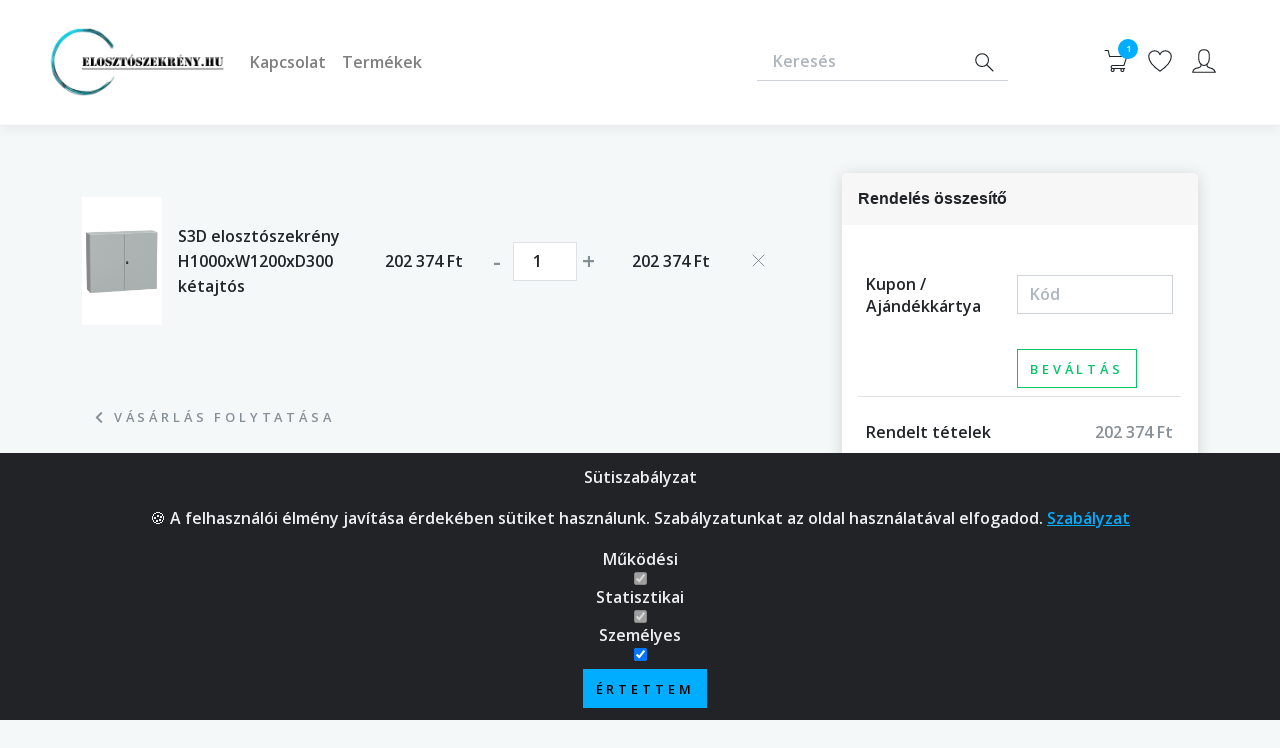

--- FILE ---
content_type: text/html; charset=utf-8
request_url: https://elosztoszekreny.hu/ShoppingCart
body_size: 6020
content:

<html lang="hu">
<head>
    <!-- Required meta tags -->
    <meta charset="utf-8">
    <meta name="viewport" content="width=device-width, initial-scale=1, shrink-to-fit=no">
    <meta name="robots" content="index,follow" />

    <title>Kosár - elosztoszekreny.hu</title>
    <link rel="shortcut icon" href="/img/favicon.png">
    <link rel="apple-touch-icon" href="/img/favicon.png">

    <meta name="Description" content="Elosztószekrény">

    <meta property="og:title" content="Kosár - elosztoszekreny.hu" />
    <meta property="og:description" content="Elosztószekrény" />
    <meta property="og:image" content="/logo.jpg" />
    <meta property="og:site_name" content="" />




        <link rel="stylesheet" href="/shopdesign/fonts/stylesheet.css">
        <!-- Swiper-->
        <link rel="stylesheet" async href="/shopdesign/vendor/swiper/swiper-bundle.min.css">
        <!-- AOS - AnimationOnScroll-->
        <link rel="stylesheet" async href="/shopdesign/vendor/aos/aos.css">
        <!-- Custom Scrollbar-->
        <link rel="stylesheet" async href="/shopdesign/vendor/malihu-custom-scrollbar-plugin/jquery.mCustomScrollbar.css">
        <!-- Theme stylesheet-->
        <link rel="stylesheet" href="/shopdesign/css/style.default.css" id="theme-stylesheet">
        <!-- Custom stylesheet - for your changes-->
        <link rel="stylesheet" href="/shopdesign/css/custom.css">
        <!-- Favicon-->
        <link rel="shortcut icon" href="/img/favicon.png">
        <!-- FontAwesome-->
        <link rel="stylesheet" href="https://use.fontawesome.com/releases/v5.10.0/css/all.css">
        <script type="text/javascript" src="https://ajax.googleapis.com/ajax/libs/jquery/3.6.0/jquery.min.js"></script>
	    <link rel="preconnect" href="https://fonts.googleapis.com">
	    <link rel="preconnect" href="https://fonts.gstatic.com" crossorigin>
	    <link href="https://fonts.googleapis.com/css2?family=Open+Sans:wght@600&display=swap" rel="stylesheet">
        <script src="/js/Layout/InjectSvgSprite.js"></script>
        <script>
            injectSvgSprite('/shopdesign/icons/orion-svg-sprite.svg');
            injectSvgSprite('shopdesign/icons/varkala-clothes.svg');
            injectSvgSprite('shopdesign/img/shape/blob-sprite.svg');
            injectSvgSprite('img/icons/gls.svg');
        </script>







    <!--BARION-->
</head>
<body>

        <div id="_navbarPartial"></div>
        <script>
            $("#_navbarPartial").load('/Home/Navbar');
        </script>

    

    <div class="container mt-5">
        <style>
    .validation-summary-errors {
        list-style-type: none !important;
    }  
</style>



        <form method="post" id="form">
            <div class="row mb-5">
                <div class="col-lg-8 pe-xl-5">
                    <div class="cart mb-5">

                        <div class="cart-body">
                            <!-- Product-->
                                    <div class="cart-item">
                                        <div class="row d-flex align-items-center text-start text-md-center">
                                            <div class="col-12 col-md-5 ">
                                                <a class="cart-remove close mt-3 d-md-none" href="/ShoppingCart/RemoveFromShoppingCart?productId=1263"><i class="fa fa-times">                                                                                   </i></a>
                                                <div class="d-flex align-items-center">
                                                    <a href="/Termek/s3d-elosztoszekreny-h1000xw1200xd300-ketajtos-1263"><img class="cart-item-img" src="/UploadedFiles/1263/NSYS3D101230D.jpg" alt="..." onerror="this.onerror=null;this.src='/UploadedFiles/Settings/eloszto_default.png';" ></a>
                                                    <div class="cart-title text-start">
                                                        <a class="text-dark link-animated" href="/Termek/s3d-elosztoszekreny-h1000xw1200xd300-ketajtos-1263"><strong>S3D eloszt&#xF3;szekr&#xE9;ny H1000xW1200xD300 k&#xE9;tajt&#xF3;s</strong></a><br>
                                                     </div>
                                                </div>
                                            </div>
                                            <div class="col-12 col-md-7 mt-4 mt-md-0">
                                                <div class="row align-items-center">
                                                    <div class="col-md-3">
                                                        <div class="row">
                                                            <div class="col-6 d-md-none text-muted">Ár / db</div>
                                                            <div class="col-6 col-md-12 text-end text-md-center"> 202 374 Ft</div>
                                                        </div>
                                                    </div>
                                                    <div class="col-md-4">
                                                        <div class="row align-items-center">
                                                            <div class="d-md-none col-7 col-sm-9 text-muted">Mennyiség</div>
                                                            <div class="col-5 col-sm-3 col-md-12">
                                                                <div class="d-flex align-items-center">
                                                                    <a class="btn btn-items btn-items-decrease" style="font-size:x-large" href="/ShoppingCart/UpdateInShoppingCart?productId=1263">-</a>
                                                                    <input class="form-control text-center border-0 border-md input-items" type="number" data-product-id="1263" value="1">
                                                                    <a class="btn btn-items btn-items-increase" style="font-size:x-large" href="/ShoppingCart/AddToShoppingCart?productId=1263">+</a>
                                                                </div>
                                                            </div>
                                                        </div>
                                                    </div>
                                                    <div class="col-md-3">
                                                        <div class="row">
                                                            <div class="col-6 d-md-none text-muted">Összesen</div>
                                                            <div class="col-6 col-md-12 text-end text-md-center">202 374 Ft</div>
                                                        </div>
                                                    </div>
                                                    <div class="col-2 d-none d-md-block text-center">
                                                        <a class="cart-remove text-muted" href="/ShoppingCart/RemoveFromShoppingCart?productId=1263">
                                                            <svg class="svg-icon w-2rem h-2rem svg-icon-light">
                                                                <use xlink:href="#close-1"> </use>
                                                            </svg>
                                                        </a>
                                                    </div>
                                                </div>
                                            </div>
                                        </div>
                                    </div>
                        </div>
                    </div>
                    <div class="d-flex justify-content-between flex-column flex-lg-row mb-5 mb-lg-0"><a class="btn btn-link text-muted" href="/Termekek"><i class="fa fa-chevron-left"></i> Vásárlás folytatása</a>   </div>
                </div>
                <div class="col-lg-4">
                    <div class="card mb-5">
                        <div class="card-header">
                            <h6 class="mb-0">Rendelés összesítő</h6>
                        </div>
                        <div class="card-body py-4">
                            <table class="table card-text">
                                <tr style="border-style:hidden!important;">
                                    <td class="py-4 align-middle">Kupon / Ajándékkártya</td>
                                    <td class="py-4 align-middle">
                                            <input id="txtCouponCode" class="form-control" placeholder="Kód" type="text" name="Order.CouponCode" value="" />
                                    </td>
                                </tr>
                                <tr>
                                        <td>
                                            <a class="btn btn-outline-danger" style="display:none" id="btnRemoveCoupon" href="/ShoppingCart/RemoveCoupon">Törlés</a>
                                        </td>
                                        <td>
                                            <button type="submit" class="btn b btn-outline-success " id="btnCoupon" formaction="/ShoppingCart/AddCoupon">
                                                Beváltás
                                            </button>
                                        </td>
                                    </tr>
                                        <tr>
                                            <th class="py-4">
                                                Rendelt tételek
                                            </th>
                                            <td class="py-4 text-end text-muted align-bottom">
                                                <strong>202 374 Ft</strong>
                                            </td>
                                        </tr>
                                    <tr id="txtOrderTotal">
                                        <th class="py-4">Végösszeg </th>
                                        <td class="py-4 text-end text-muted" id="txtOrderPureTotalNum">202 374 Ft</td>
                                    </tr>
                                                <tr id="txtOrderOverweightLimit">
                                                    <th colspan="2" class="py-4">
                                                        A kosár <strong class="text-primary">túlméretes terméket</strong> tartalmaz. A szállítási díjak változhatnak.
                                                    </th>
                                                </tr>
                                                <tr>
                                                    <th colspan="2" class="py-4">
                                                        Vásárolj még <strong class="text-primary">51 626 Ft</strong>-ért az ingyenes szállításhoz.
                                                    </th>
                                                </tr>
                                </table>
                            </div>
                            <div class="card-footer overflow-hidden p-0">
                                <div class="d-grid">
                                    <a class="btn btn-primary py-3" id="submitbutton" href="/ShoppingCart/Order">
                                            Megrendelés <i class="fa fa-chevron-right ms-2"></i>
                                    </a>
                                </div>
                        </div>

                    </div>
                </div>
            </div>
        <input name="__RequestVerificationToken" type="hidden" value="CfDJ8K-q2VJsmp9Nrp9mo2FgCkS0TkwjZLtQTvoaWxu_mMoLpwDDzMT4SET4fP_CIg948Jh9yTNhTCmQnMEZgBL4w7PafhQHFoxpYmR43RAH4dn2LUpVYj1DVZ5wJHZwaYSUgGToJ8U2T11T9gWiCg14pX0" /></form>
    </div>

<script type="text/javascript" src="/js/ShoppingCart/Index.js"></script>



        <footer class="">
          

            <!-- Main block - menus, subscribe form-->
            <div class="py-6 text-muted">
                <div class="container">
                    <div class="row">
                        <div class="col-lg-7">
                            <div class="row">
                                <div class="col-lg-4">
                                    <a class="d-lg-none block-toggler my-3" data-bs-toggle="collapse" href="#footerMenu0" aria-expanded="false" aria-controls="footerMenu0">Termékek<span class="block-toggler-icon"></span></a>
                                    <!-- Footer collapsible menu-->
                                </div>
                                <div class="col-lg-4">
                                    <a class="d-lg-none block-toggler my-3" data-bs-toggle="collapse" href="#footerMenu1" aria-expanded="false" aria-controls="footerMenu1">Bolt<span class="block-toggler-icon"></span></a>
                                    <!-- Footer collapsible menu-->
                                    <div class="expand-lg collapse" id="footerMenu1">
                                        <h6 class="text-dark letter-spacing-1 mb-4 d-none d-lg-block">Bolt</h6>
                                        <ul class="list-unstyled text-sm pt-2 pt-lg-0">
                                            <li class="mb-2"> <a class="text-muted text-dark-hover link-animated" href="/UserLogin/Login">Bejelentkezés</a></li>
                                            <li class="mb-2"> <a class="text-muted text-dark-hover link-animated" href="/UserLogin/Login">Regisztráció</a></li>
                                            <li class="mb-2"> <a class="text-muted text-dark-hover link-animated" href="/Favorites">Kedvencek</a></li>
                                            <li class="mb-2"> <a class="text-muted text-dark-hover link-animated" href="/Termekek">Termékeink</a></li>
                                            <li class="mb-2"> <a class="text-muted text-dark-hover link-animated" href="/ShoppingCart">Kosár</a></li>
                                        </ul>
                                    </div>
                                </div>
                                <div class="col-lg-4">
                                    <a class="d-lg-none block-toggler my-3" data-bs-toggle="collapse" href="#footerMenu2" aria-expanded="false" aria-controls="footerMenu2">Fiókod<span class="block-toggler-icon"></span></a>
                                    <!-- Footer collapsible menu-->
                                    <div class="expand-lg collapse" id="footerMenu2">
                                        <h6 class="text-dark letter-spacing-1 mb-4 d-none d-lg-block">Fiókod</h6>
                                        <ul class="list-unstyled text-sm pt-2 pt-lg-0">
                                            <li class="mb-2"> <a class="text-muted text-dark-hover link-animated" href="/UserLogin/Login">Bejelentkezés</a></li>
                                            <li class="mb-2"> <a class="text-muted text-dark-hover link-animated" href="/UserLogin/Login">Regisztráció</a></li>
                                            <li class="mb-2"> <a class="text-muted text-dark-hover link-animated" href="/Favorites">Kedvencek</a></li>
                                            <li class="mb-2"> <a class="text-muted text-dark-hover link-animated" href="/Termekek">Termékeink</a></li>
                                            <li class="mb-2"> <a class="text-muted text-dark-hover link-animated" href="/ShoppingCart">Kosár</a></li>
                                        </ul>
                                    </div>
                                </div>
                            </div>
                        </div>
                    </div>
                </div>
            </div>
            <!-- Copyright section of the footer-->
            <div class="py-4 fw-light text-muted">
                <div class="container">
                    <div class="row align-items-center text-sm text-gray">
                        <div class="col-lg-4 text-center text-lg-start">
                            <p class="mb-lg-0">&copy; <span id="thisyear">2024</span> Elosztószekrény. Minden jog fenntartva.</p>
                        </div>
                        <div class="col-lg-8">
                            <a href="https://eboltfejlesztes.hu/" target="_blank">Készítette az eBoltfejlesztés csapata</a>
                        </div>
                    </div>
                </div>
            </div>
        </footer>

        <div id="modal-exit-intent-popup" class="modal fade" tabindex="-1" data-bs-backdrop="static" data-bs-keyboard="false" style="background:rgba(33, 33, 33, 0.8)">
    <div class="modal-dialog">
        <div class="modal-content">
            <div class="modal-body p-4">
                <div class="row mb-3">
                    <div class="col-12 text-center">
                        <p class="h3">5% KEDVEZMÉNY!</p>
                    </div>
                </div>
                <div class="row align-items-center align-content-center">
                    <div class="col-6 text-center">
                        <i class="fas fa-10x fa-gift text-danger"></i>
                    </div>
                    <div class="col-6 text-center">
                        <p>Aktiváld ezt a kupont és az első rendelésedre adunk 5% kedvezményt.</p>
                        <p>Kuponkód:</p>
                        <p class="text-primary">ROTAVILL5</p>
                        <p class="d-grid">
                            <button type="button" class="btn btn-secondary" data-bs-dismiss="modal">Rendben!</button>
                        </p>
                    </div>
                </div>
            </div>
        </div>
    </div>
</div>

    <!-- /Footer end-->
    <style>
        .cookiealert {
            position: fixed;
            bottom: 0;
            left: 0;
            width: 100%;
            margin: 0 !important;
            z-index: 999;
            opacity: 0;
            visibility: hidden;
            border-radius: 0;
            transform: translateY(100%);
            transition: all 500ms ease-out;
            padding: 0.75rem;
            color: #ecf0f1;
            background: #212327;
        }

            .cookiealert.show {
                opacity: 1;
                visibility: visible;
                transform: translateY(0%);
                transition-delay: 1000ms;
            }

            .cookiealert a {
                text-decoration: underline
            }

            .cookiealert .acceptcookies {
                margin-left: 10px;
                vertical-align: baseline;
            }
    </style>

    <!--FOGYASZTÓBARÁT!!-->
    <script id="barat_hud_sr_script">if (document.getElementById("fbarat") === null) { var hst = document.createElement("script"); hst.src = "//admin.fogyasztobarat.hu/h-api.js"; hst.type = "text/javascript"; hst.setAttribute("data-id", "FPSV3W00"); hst.setAttribute("id", "fbarat"); var hs = document.getElementById("barat_hud_sr_script"); hs.parentNode.insertBefore(hst, hs); }</script>
    <div class=" text-center cookiealert" role="alert" id="cookiealert">
    <div class="row">
        <div class="col-12">
            <p>
                <strong>Sütiszabályzat</strong>
            </p>
        </div>
    </div>
    <div class="row">
        <div class="col-12">
            <p>
                &#x1F36A; A felhasználói élmény javítása érdekében sütiket használunk. Szabályzatunkat az oldal használatával elfogadod. <a href="/Home/Adatkezeles" target="_blank" rel="noreferrer">Szabályzat</a><br />
            </p>
        </div>
    </div>
    <div class="row mb-2">
        <div class="col-sm-12 text-center">
            <label for="staticCookie">Működési</label>
            <input type="checkbox" id="staticCookie" checked="" disabled="">
            <label for="statisticCookie">Statisztikai</label>
            <input type="checkbox" id="statisticCookie" checked="" disabled="">
            <label for="">Személyes</label>
            <input type="checkbox" id="personalCookie" checked="">
        </div>
    </div>
    <div class="row">
        <div class="col-12">
            <button type="button" class="btn btn-primary acceptcookies">
                Értettem
            </button>
        </div>
    </div>
</div>

    <script src="/js/CookieService.js"></script>
    <script src="/js/Layout/cookiealert.js"></script>
    <!-- Syncfusion Essential JS 2 ScriptManager -->
    <script></script>

    <!-- JAVASCRIPT
    ================================================== -->

        <script type="text/javascript" src="/js/Layout/Layout.js"></script>
        <!-- jQuery-->
        <script src="/shopdesign/vendor/jquery/jquery.min.js"></script>
        <!-- Bootstrap Bundle -->
        <script src="/shopdesign/vendor/bootstrap/js/bootstrap.bundle.min.js"></script>
        <!-- Swiper Carousel                       -->
        <script src="/shopdesign/vendor/swiper/swiper-bundle.min.js"></script>
        <!-- Bootstrap Select-->
        <script src="/shopdesign/vendor/bootstrap-select/js/bootstrap-select.min.js"></script>
        <!-- AOS - AnimationOnScroll-->
        <script src="/shopdesign/vendor/aos/aos.js"></script>
        <!-- Custom Scrollbar-->
        <script src="/shopdesign/vendor/malihu-custom-scrollbar-plugin/jquery.mCustomScrollbar.concat.min.js"></script>
        <script src="/shopdesign/js/custom-scrollbar-init.js"></script>
        <!-- Smooth scroll-->
        <script src="/shopdesign/vendor/smooth-scroll/smooth-scroll.polyfills.min.js"></script>
        <!-- Object Fit Images - Fallback for browsers that don't support object-fit-->
        <script src="/shopdesign/vendor/object-fit-images/ofi.min.js"></script>
        <script src="/shopdesign/vendor/photoswipe/photoswipe.js"></script>
        <script src="/shopdesign/vendor/photoswipe/photoswipe-ui-default.min.js"></script>
        <script src="/shopdesign/js/photoswipe-init.js"></script>
        <!-- Image Zoom plugin-->
        <script src="/shopdesign/vendor/jquery-zoom/jquery.zoom.min.js"></script>
        <!-- Main Theme files-->
        <script src="/shopdesign/js/sliders-init.js"></script>
        <script src="/shopdesign/js/exitintent.js"></script>
        <script src="/shopdesign/js/theme.js"></script>

    
    


    <script type="text/javascript">
        document.querySelectorAll(".thisyear").forEach(year => {
            year.innerHTML = new Date().getFullYear();
        });
    </script>

</body>
</html>


--- FILE ---
content_type: text/html; charset=utf-8
request_url: https://elosztoszekreny.hu/Home/Navbar
body_size: 1707
content:



<header class="header">
    <!-- Top Bar-->
    <!--<div class="top-bar text-sm">
           <div class="container-fluid px-lg-5 py-3">
               <div class="row align-items-center">
                   <div class="col-md-4 d-none d-md-block">
                       <ul class="list-inline mb-0">
                           <li class="list-inline-item me-2"><a class="text-reset text-primary-hover" href="#"><i class="fab fa-facebook-f"> </i></a></li>
                           <li class="list-inline-item me-4"><a class="text-reset text-primary-hover" href="#"><i class="fab fa-twitter"> </i></a></li>
                           <li class="list-inline-item me-2">
                               <svg class="svg-icon me-2">
                                   <use xlink:href="#calls-1"> </use>
                               </svg>020-800-456-747
                           </li>
                       </ul>
                   </div>
                   <div class="col-sm-6 col-md-4 text-start text-md-center">
                       <p class="mb-0">Free in-store delivery</p>
                   </div>
                   <div class="col-sm-6 col-md-4 d-none d-sm-flex justify-content-end">-->
    <!-- Language Dropdown-->
    <!--<div class="dropdown border-right px-3">
        <a class="dropdown-toggle topbar-link" id="langsDropdown" href="#" data-bs-toggle="dropdown" data-bs-display="static" aria-haspopup="true" aria-expanded="false">English</a>
        <div class="dropdown-menu dropdown-menu-animated dropdown-menu-end" aria-labelledby="langsDropdown"><a class="dropdown-item" href="#">German</a><a class="dropdown-item" href="#">French</a></div>
    </div>-->
    <!-- Currency Dropdown-->
    <!--<div class="dropdown ps-3 ms-0">
                        <a class="dropdown-toggle topbar-link" id="currencyDropdown" href="#" data-bs-toggle="dropdown" data-bs-display="static" aria-haspopup="true" aria-expanded="false">USD</a>
                        <div class="dropdown-menu dropdown-menu-animated dropdown-menu-end" aria-labelledby="currencyDropdown"><a class="dropdown-item" href="#">EUR</a><a class="dropdown-item" href="#"> GBP</a></div>
                    </div>
                </div>
            </div>
        </div>
    </div>-->
    <!-- Top Bar End-->
    <nav class="navbar navbar-expand-lg bg-white  navbar-light px-lg-5 z-index-20 ">
        <a class="navbar-brand" href="/"><img src="/logo.png" height="70"/></a>
        <ul class="list-inline mb-0 d-block d-lg-none">
            <li class="list-inline-item me-3 dropdown">
                <a class="text-dark text-primary-hover " id="loginDropdown" href="#" data-bs-toggle="dropdown" aria-haspopup="true" aria-expanded="false">
                    <svg class="svg-icon navbar-icon">
                        <use xlink:href="#avatar-1"> </use>
                    </svg>
                </a>
                <div class="dropdown-menu dropdown-menu-animated" aria-labelledby="loginDropdown">
                        <a class="dropdown-item" href="/UserLogin/Login">Bejelentkezés</a>
                        <a class="dropdown-item" href="/UserLogin/Login#REG">Regisztráció</a>
                </div>
            </li>
            <li class="list-inline-item me-3 dropdown">
                <a class="text-dark text-primary-hover" href="/ShoppingCart">
                    <svg class="svg-icon navbar-icon">
                        <use xlink:href="#shopping-cart-1"></use>
                    </svg>
                    <div class="navbar-icon-badge cart-item-count"></div>
                </a>
            </li>
            <li class="list-inline-item me-3 dropdown">
                <a class="text-dark text-primary-hover" href="/Favorites">
                    <svg class="svg-icon navbar-icon">
                        <use xlink:href="#heart-1"></use>
                    </svg>
                </a>

            </li>
        </ul>
        <button class="navbar-toggler navbar-toggler-right" type="button" data-bs-toggle="collapse" data-bs-target="#navbarContent" aria-controls="navbarContent" aria-expanded="false" aria-label="Toggle navigation">
            <svg class="svg-icon navbar-icon">
                <use xlink:href="#menu-hamburger-1"> </use>
            </svg>
        </button>
        <div class="collapse navbar-collapse" id="navbarContent">
            <ul class="navbar-nav mt-3 mt-lg-0">
                <li class="nav-item ">
                    <a class="nav-link" href="/Home/Contact">Kapcsolat</a>
                </li>
                <li class="nav-item ">
                    <a class="nav-link" href="/Termekek">Termékek</a>
                </li>


            </ul>
            <form class="d-lg-flex ms-auto me-lg-5 me-xl-6 my-4 my-lg-0" action="/Termekek" method="get">
                <div class="input-group input-group-underlined">
                    <input class="form-control form-control-underlined ps-3" type="text" placeholder="Keresés" aria-label="Keresés" name="Search" aria-describedby="button-search">
                    <button class="btn btn-underlined" id="button-search" type="submit" aria-label="Search">
                        <svg class="svg-icon navbar-icon">
                            <use xlink:href="#search-1"> </use>
                        </svg>
                    </button>
                </div>
            </form>
            <ul class="list-inline mb-0 d-none d-lg-block">

                <li class="list-inline-item position-relative me-3">
                    <a class="text-dark text-primary-hover" href="/ShoppingCart">
                        <svg class="svg-icon navbar-icon">
                            <use xlink:href="#shopping-cart-1"></use>
                        </svg>
                        <div class="navbar-icon-badge cart-item-count"></div>
                    </a>
                </li>
                <li class="list-inline-item position-relative me-3">
                    <a class="text-dark text-primary-hover" href="/Favorites">
                        <svg class="svg-icon navbar-icon">
                            <use xlink:href="#heart-1"></use>
                        </svg>
                    </a>
                </li>
                <li class="list-inline-item me-3 dropdown">
                    <a class="text-dark text-primary-hover " id="loginDropdown" href="#" data-bs-toggle="dropdown" aria-haspopup="true" aria-expanded="false">
                        <svg class="svg-icon navbar-icon">
                            <use xlink:href="#avatar-1"> </use>
                        </svg>
                    </a>
                    <div class="dropdown-menu dropdown-menu-animated" aria-labelledby="loginDropdown" style="right:0!important; left:auto!important;">
                            <a class="dropdown-item" href="/UserLogin/Login">Bejelentkezés</a>
                            <a class="dropdown-item" href="/UserLogin/Login#REG">Regisztráció</a>

                    </div>
                </li>

            </ul>
        </div>
    </nav>
</header>


--- FILE ---
content_type: text/html; charset=utf-8
request_url: https://elosztoszekreny.hu/Home/PageNotFound
body_size: 4189
content:

<html lang="hu">
<head>
    <!-- Required meta tags -->
    <meta charset="utf-8">
    <meta name="viewport" content="width=device-width, initial-scale=1, shrink-to-fit=no">
    <meta name="robots" content="index,follow" />

    <title>Hiba! - elosztoszekreny.hu</title>
    <link rel="shortcut icon" href="/img/favicon.png">
    <link rel="apple-touch-icon" href="/img/favicon.png">

    <meta name="Description" content="Elosztószekrény">

    <meta property="og:title" content="Hiba! - elosztoszekreny.hu" />
    <meta property="og:description" content="Elosztószekrény" />
    <meta property="og:image" content="https://elosztoszekreny.hu/logo.jpg" />
    <meta property="og:site_name" content="" />




        <link rel="stylesheet" href="/shopdesign/fonts/stylesheet.css">
        <!-- Swiper-->
        <link rel="stylesheet" async href="/shopdesign/vendor/swiper/swiper-bundle.min.css">
        <!-- AOS - AnimationOnScroll-->
        <link rel="stylesheet" async href="/shopdesign/vendor/aos/aos.css">
        <!-- Custom Scrollbar-->
        <link rel="stylesheet" async href="/shopdesign/vendor/malihu-custom-scrollbar-plugin/jquery.mCustomScrollbar.css">
        <!-- Theme stylesheet-->
        <link rel="stylesheet" href="/shopdesign/css/style.default.css" id="theme-stylesheet">
        <!-- Custom stylesheet - for your changes-->
        <link rel="stylesheet" href="/shopdesign/css/custom.css">
        <!-- Favicon-->
        <link rel="shortcut icon" href="/img/favicon.png">
        <!-- FontAwesome-->
        <link rel="stylesheet" href="https://use.fontawesome.com/releases/v5.10.0/css/all.css">
        <script type="text/javascript" src="https://ajax.googleapis.com/ajax/libs/jquery/3.6.0/jquery.min.js"></script>
	    <link rel="preconnect" href="https://fonts.googleapis.com">
	    <link rel="preconnect" href="https://fonts.gstatic.com" crossorigin>
	    <link href="https://fonts.googleapis.com/css2?family=Open+Sans:wght@600&display=swap" rel="stylesheet">
        <script src="/js/Layout/InjectSvgSprite.js"></script>
        <script>
            injectSvgSprite('/shopdesign/icons/orion-svg-sprite.svg');
            injectSvgSprite('shopdesign/icons/varkala-clothes.svg');
            injectSvgSprite('shopdesign/img/shape/blob-sprite.svg');
            injectSvgSprite('img/icons/gls.svg');
        </script>







    <!--BARION-->
</head>
<body>

        <div id="_navbarPartial"></div>
        <script>
            $("#_navbarPartial").load('/Home/Navbar');
        </script>

    <div class="container py-6 mt-6">
    <div class="row">
        <div class="col-xl-2">
            <div class="horizontal-line d-none d-xl-block"></div>
        </div>
        <div class="col-xl-6">
            <h6 class="text-primary text-uppercase letter-spacing-5 mb-3">Hoppá</h6>
            <h1 class="display-3 fw-bold mb-5">Valami nem stimmel!</h1>
            <p class="text-lg text-muted">A keresett oldal nem található! Kérlek ellenőrizd még egyszer, hogy a beírt URL helyes-e. Amennyiben nem működne keress minket bátran az <a class="text-primary" href="/Home/Contact">elérhetőségeink</a> valamelyikén.</p>
        </div>
    </div>
</div>



        <footer class="">
          

            <!-- Main block - menus, subscribe form-->
            <div class="py-6 text-muted">
                <div class="container">
                    <div class="row">
                        <div class="col-lg-7">
                            <div class="row">
                                <div class="col-lg-4">
                                    <a class="d-lg-none block-toggler my-3" data-bs-toggle="collapse" href="#footerMenu0" aria-expanded="false" aria-controls="footerMenu0">Termékek<span class="block-toggler-icon"></span></a>
                                    <!-- Footer collapsible menu-->
                                </div>
                                <div class="col-lg-4">
                                    <a class="d-lg-none block-toggler my-3" data-bs-toggle="collapse" href="#footerMenu1" aria-expanded="false" aria-controls="footerMenu1">Bolt<span class="block-toggler-icon"></span></a>
                                    <!-- Footer collapsible menu-->
                                    <div class="expand-lg collapse" id="footerMenu1">
                                        <h6 class="text-dark letter-spacing-1 mb-4 d-none d-lg-block">Bolt</h6>
                                        <ul class="list-unstyled text-sm pt-2 pt-lg-0">
                                            <li class="mb-2"> <a class="text-muted text-dark-hover link-animated" href="/UserLogin/Login">Bejelentkezés</a></li>
                                            <li class="mb-2"> <a class="text-muted text-dark-hover link-animated" href="/UserLogin/Login">Regisztráció</a></li>
                                            <li class="mb-2"> <a class="text-muted text-dark-hover link-animated" href="/Favorites">Kedvencek</a></li>
                                            <li class="mb-2"> <a class="text-muted text-dark-hover link-animated" href="/Termekek">Termékeink</a></li>
                                            <li class="mb-2"> <a class="text-muted text-dark-hover link-animated" href="/ShoppingCart">Kosár</a></li>
                                        </ul>
                                    </div>
                                </div>
                                <div class="col-lg-4">
                                    <a class="d-lg-none block-toggler my-3" data-bs-toggle="collapse" href="#footerMenu2" aria-expanded="false" aria-controls="footerMenu2">Fiókod<span class="block-toggler-icon"></span></a>
                                    <!-- Footer collapsible menu-->
                                    <div class="expand-lg collapse" id="footerMenu2">
                                        <h6 class="text-dark letter-spacing-1 mb-4 d-none d-lg-block">Fiókod</h6>
                                        <ul class="list-unstyled text-sm pt-2 pt-lg-0">
                                            <li class="mb-2"> <a class="text-muted text-dark-hover link-animated" href="/UserLogin/Login">Bejelentkezés</a></li>
                                            <li class="mb-2"> <a class="text-muted text-dark-hover link-animated" href="/UserLogin/Login">Regisztráció</a></li>
                                            <li class="mb-2"> <a class="text-muted text-dark-hover link-animated" href="/Favorites">Kedvencek</a></li>
                                            <li class="mb-2"> <a class="text-muted text-dark-hover link-animated" href="/Termekek">Termékeink</a></li>
                                            <li class="mb-2"> <a class="text-muted text-dark-hover link-animated" href="/ShoppingCart">Kosár</a></li>
                                        </ul>
                                    </div>
                                </div>
                            </div>
                        </div>
                    </div>
                </div>
            </div>
            <!-- Copyright section of the footer-->
            <div class="py-4 fw-light text-muted">
                <div class="container">
                    <div class="row align-items-center text-sm text-gray">
                        <div class="col-lg-4 text-center text-lg-start">
                            <p class="mb-lg-0">&copy; <span id="thisyear">2024</span> Elosztószekrény. Minden jog fenntartva.</p>
                        </div>
                        <div class="col-lg-8">
                            <a href="https://eboltfejlesztes.hu/" target="_blank">Készítette az eBoltfejlesztés csapata</a>
                        </div>
                    </div>
                </div>
            </div>
        </footer>

        <div id="modal-exit-intent-popup" class="modal fade" tabindex="-1" data-bs-backdrop="static" data-bs-keyboard="false" style="background:rgba(33, 33, 33, 0.8)">
    <div class="modal-dialog">
        <div class="modal-content">
            <div class="modal-body p-4">
                <div class="row mb-3">
                    <div class="col-12 text-center">
                        <p class="h3">5% KEDVEZMÉNY!</p>
                    </div>
                </div>
                <div class="row align-items-center align-content-center">
                    <div class="col-6 text-center">
                        <i class="fas fa-10x fa-gift text-danger"></i>
                    </div>
                    <div class="col-6 text-center">
                        <p>Aktiváld ezt a kupont és az első rendelésedre adunk 5% kedvezményt.</p>
                        <p>Kuponkód:</p>
                        <p class="text-primary">ROTAVILL5</p>
                        <p class="d-grid">
                            <button type="button" class="btn btn-secondary" data-bs-dismiss="modal">Rendben!</button>
                        </p>
                    </div>
                </div>
            </div>
        </div>
    </div>
</div>

    <!-- /Footer end-->
    <style>
        .cookiealert {
            position: fixed;
            bottom: 0;
            left: 0;
            width: 100%;
            margin: 0 !important;
            z-index: 999;
            opacity: 0;
            visibility: hidden;
            border-radius: 0;
            transform: translateY(100%);
            transition: all 500ms ease-out;
            padding: 0.75rem;
            color: #ecf0f1;
            background: #212327;
        }

            .cookiealert.show {
                opacity: 1;
                visibility: visible;
                transform: translateY(0%);
                transition-delay: 1000ms;
            }

            .cookiealert a {
                text-decoration: underline
            }

            .cookiealert .acceptcookies {
                margin-left: 10px;
                vertical-align: baseline;
            }
    </style>

    <!--FOGYASZTÓBARÁT!!-->
    <script id="barat_hud_sr_script">if (document.getElementById("fbarat") === null) { var hst = document.createElement("script"); hst.src = "//admin.fogyasztobarat.hu/h-api.js"; hst.type = "text/javascript"; hst.setAttribute("data-id", "FPSV3W00"); hst.setAttribute("id", "fbarat"); var hs = document.getElementById("barat_hud_sr_script"); hs.parentNode.insertBefore(hst, hs); }</script>
    <div class=" text-center cookiealert" role="alert" id="cookiealert">
    <div class="row">
        <div class="col-12">
            <p>
                <strong>Sütiszabályzat</strong>
            </p>
        </div>
    </div>
    <div class="row">
        <div class="col-12">
            <p>
                &#x1F36A; A felhasználói élmény javítása érdekében sütiket használunk. Szabályzatunkat az oldal használatával elfogadod. <a href="/Home/Adatkezeles" target="_blank" rel="noreferrer">Szabályzat</a><br />
            </p>
        </div>
    </div>
    <div class="row mb-2">
        <div class="col-sm-12 text-center">
            <label for="staticCookie">Működési</label>
            <input type="checkbox" id="staticCookie" checked="" disabled="">
            <label for="statisticCookie">Statisztikai</label>
            <input type="checkbox" id="statisticCookie" checked="" disabled="">
            <label for="">Személyes</label>
            <input type="checkbox" id="personalCookie" checked="">
        </div>
    </div>
    <div class="row">
        <div class="col-12">
            <button type="button" class="btn btn-primary acceptcookies">
                Értettem
            </button>
        </div>
    </div>
</div>

    <script src="/js/CookieService.js"></script>
    <script src="/js/Layout/cookiealert.js"></script>
    <!-- Syncfusion Essential JS 2 ScriptManager -->
    <script></script>

    <!-- JAVASCRIPT
    ================================================== -->

        <script type="text/javascript" src="/js/Layout/Layout.js"></script>
        <!-- jQuery-->
        <script src="/shopdesign/vendor/jquery/jquery.min.js"></script>
        <!-- Bootstrap Bundle -->
        <script src="/shopdesign/vendor/bootstrap/js/bootstrap.bundle.min.js"></script>
        <!-- Swiper Carousel                       -->
        <script src="/shopdesign/vendor/swiper/swiper-bundle.min.js"></script>
        <!-- Bootstrap Select-->
        <script src="/shopdesign/vendor/bootstrap-select/js/bootstrap-select.min.js"></script>
        <!-- AOS - AnimationOnScroll-->
        <script src="/shopdesign/vendor/aos/aos.js"></script>
        <!-- Custom Scrollbar-->
        <script src="/shopdesign/vendor/malihu-custom-scrollbar-plugin/jquery.mCustomScrollbar.concat.min.js"></script>
        <script src="/shopdesign/js/custom-scrollbar-init.js"></script>
        <!-- Smooth scroll-->
        <script src="/shopdesign/vendor/smooth-scroll/smooth-scroll.polyfills.min.js"></script>
        <!-- Object Fit Images - Fallback for browsers that don't support object-fit-->
        <script src="/shopdesign/vendor/object-fit-images/ofi.min.js"></script>
        <script src="/shopdesign/vendor/photoswipe/photoswipe.js"></script>
        <script src="/shopdesign/vendor/photoswipe/photoswipe-ui-default.min.js"></script>
        <script src="/shopdesign/js/photoswipe-init.js"></script>
        <!-- Image Zoom plugin-->
        <script src="/shopdesign/vendor/jquery-zoom/jquery.zoom.min.js"></script>
        <!-- Main Theme files-->
        <script src="/shopdesign/js/sliders-init.js"></script>
        <script src="/shopdesign/js/exitintent.js"></script>
        <script src="/shopdesign/js/theme.js"></script>

    
    


    <script type="text/javascript">
        document.querySelectorAll(".thisyear").forEach(year => {
            year.innerHTML = new Date().getFullYear();
        });
    </script>

</body>
</html>


--- FILE ---
content_type: text/html; charset=utf-8
request_url: https://elosztoszekreny.hu/Home/Navbar
body_size: 1692
content:



<header class="header">
    <!-- Top Bar-->
    <!--<div class="top-bar text-sm">
           <div class="container-fluid px-lg-5 py-3">
               <div class="row align-items-center">
                   <div class="col-md-4 d-none d-md-block">
                       <ul class="list-inline mb-0">
                           <li class="list-inline-item me-2"><a class="text-reset text-primary-hover" href="#"><i class="fab fa-facebook-f"> </i></a></li>
                           <li class="list-inline-item me-4"><a class="text-reset text-primary-hover" href="#"><i class="fab fa-twitter"> </i></a></li>
                           <li class="list-inline-item me-2">
                               <svg class="svg-icon me-2">
                                   <use xlink:href="#calls-1"> </use>
                               </svg>020-800-456-747
                           </li>
                       </ul>
                   </div>
                   <div class="col-sm-6 col-md-4 text-start text-md-center">
                       <p class="mb-0">Free in-store delivery</p>
                   </div>
                   <div class="col-sm-6 col-md-4 d-none d-sm-flex justify-content-end">-->
    <!-- Language Dropdown-->
    <!--<div class="dropdown border-right px-3">
        <a class="dropdown-toggle topbar-link" id="langsDropdown" href="#" data-bs-toggle="dropdown" data-bs-display="static" aria-haspopup="true" aria-expanded="false">English</a>
        <div class="dropdown-menu dropdown-menu-animated dropdown-menu-end" aria-labelledby="langsDropdown"><a class="dropdown-item" href="#">German</a><a class="dropdown-item" href="#">French</a></div>
    </div>-->
    <!-- Currency Dropdown-->
    <!--<div class="dropdown ps-3 ms-0">
                        <a class="dropdown-toggle topbar-link" id="currencyDropdown" href="#" data-bs-toggle="dropdown" data-bs-display="static" aria-haspopup="true" aria-expanded="false">USD</a>
                        <div class="dropdown-menu dropdown-menu-animated dropdown-menu-end" aria-labelledby="currencyDropdown"><a class="dropdown-item" href="#">EUR</a><a class="dropdown-item" href="#"> GBP</a></div>
                    </div>
                </div>
            </div>
        </div>
    </div>-->
    <!-- Top Bar End-->
    <nav class="navbar navbar-expand-lg bg-white  navbar-light px-lg-5 z-index-20 ">
        <a class="navbar-brand" href="/"><img src="/logo.png" height="70"/></a>
        <ul class="list-inline mb-0 d-block d-lg-none">
            <li class="list-inline-item me-3 dropdown">
                <a class="text-dark text-primary-hover " id="loginDropdown" href="#" data-bs-toggle="dropdown" aria-haspopup="true" aria-expanded="false">
                    <svg class="svg-icon navbar-icon">
                        <use xlink:href="#avatar-1"> </use>
                    </svg>
                </a>
                <div class="dropdown-menu dropdown-menu-animated" aria-labelledby="loginDropdown">
                        <a class="dropdown-item" href="/UserLogin/Login">Bejelentkezés</a>
                        <a class="dropdown-item" href="/UserLogin/Login#REG">Regisztráció</a>
                </div>
            </li>
            <li class="list-inline-item me-3 dropdown">
                <a class="text-dark text-primary-hover" href="/ShoppingCart">
                    <svg class="svg-icon navbar-icon">
                        <use xlink:href="#shopping-cart-1"></use>
                    </svg>
                    <div class="navbar-icon-badge cart-item-count"></div>
                </a>
            </li>
            <li class="list-inline-item me-3 dropdown">
                <a class="text-dark text-primary-hover" href="/Favorites">
                    <svg class="svg-icon navbar-icon">
                        <use xlink:href="#heart-1"></use>
                    </svg>
                </a>

            </li>
        </ul>
        <button class="navbar-toggler navbar-toggler-right" type="button" data-bs-toggle="collapse" data-bs-target="#navbarContent" aria-controls="navbarContent" aria-expanded="false" aria-label="Toggle navigation">
            <svg class="svg-icon navbar-icon">
                <use xlink:href="#menu-hamburger-1"> </use>
            </svg>
        </button>
        <div class="collapse navbar-collapse" id="navbarContent">
            <ul class="navbar-nav mt-3 mt-lg-0">
                <li class="nav-item ">
                    <a class="nav-link" href="/Home/Contact">Kapcsolat</a>
                </li>
                <li class="nav-item ">
                    <a class="nav-link" href="/Termekek">Termékek</a>
                </li>


            </ul>
            <form class="d-lg-flex ms-auto me-lg-5 me-xl-6 my-4 my-lg-0" action="/Termekek" method="get">
                <div class="input-group input-group-underlined">
                    <input class="form-control form-control-underlined ps-3" type="text" placeholder="Keresés" aria-label="Keresés" name="Search" aria-describedby="button-search">
                    <button class="btn btn-underlined" id="button-search" type="submit" aria-label="Search">
                        <svg class="svg-icon navbar-icon">
                            <use xlink:href="#search-1"> </use>
                        </svg>
                    </button>
                </div>
            </form>
            <ul class="list-inline mb-0 d-none d-lg-block">

                <li class="list-inline-item position-relative me-3">
                    <a class="text-dark text-primary-hover" href="/ShoppingCart">
                        <svg class="svg-icon navbar-icon">
                            <use xlink:href="#shopping-cart-1"></use>
                        </svg>
                        <div class="navbar-icon-badge cart-item-count"></div>
                    </a>
                </li>
                <li class="list-inline-item position-relative me-3">
                    <a class="text-dark text-primary-hover" href="/Favorites">
                        <svg class="svg-icon navbar-icon">
                            <use xlink:href="#heart-1"></use>
                        </svg>
                    </a>
                </li>
                <li class="list-inline-item me-3 dropdown">
                    <a class="text-dark text-primary-hover " id="loginDropdown" href="#" data-bs-toggle="dropdown" aria-haspopup="true" aria-expanded="false">
                        <svg class="svg-icon navbar-icon">
                            <use xlink:href="#avatar-1"> </use>
                        </svg>
                    </a>
                    <div class="dropdown-menu dropdown-menu-animated" aria-labelledby="loginDropdown" style="right:0!important; left:auto!important;">
                            <a class="dropdown-item" href="/UserLogin/Login">Bejelentkezés</a>
                            <a class="dropdown-item" href="/UserLogin/Login#REG">Regisztráció</a>

                    </div>
                </li>

            </ul>
        </div>
    </nav>
</header>


--- FILE ---
content_type: text/css
request_url: https://elosztoszekreny.hu/shopdesign/css/custom.css
body_size: 1444
content:
/*.w3-animate-top {
    position: relative;
    animation: animatetop 1s
}

@keyframes animatetop {
    from {
        top: -300px;
        opacity: 0
    }

    to {
        top: 0;
        opacity: 1
    }
}*/


.pulseit {
    animation: shake 2s;
}

@keyframes shake {
    0% {
        transform: translate(1px, 1px) rotate(0deg);
    }

    10% {
        transform: translate(-1px, -2px) rotate(-1deg);
    }

    20% {
        transform: translate(-3px, 0px) rotate(1deg);
    }

    30% {
        transform: translate(3px, 2px) rotate(0deg);
    }

    40% {
        transform: translate(1px, -1px) rotate(1deg);
    }

    50% {
        transform: translate(-1px, 2px) rotate(-1deg);
    }

    60% {
        transform: translate(-3px, 1px) rotate(0deg);
    }

    70% {
        transform: translate(3px, 1px) rotate(-1deg);
    }

    80% {
        transform: translate(-1px, -1px) rotate(1deg);
    }

    90% {
        transform: translate(1px, 2px) rotate(0deg);
    }

    100% {
        transform: translate(1px, -2px) rotate(-1deg);
    }
}

.product-image {
    background-color: #fff;
}

.product-image img::selection {
    background-color: transparent;
    color: inherit;
}

.detail-carousel {
    background-color: #fff;
    border-radius: .25rem;
    box-shadow: 0 2px 1rem rgba(0, 0, 0, 0.15);
}

.cart-button1 {
    position: relative;
    width: 70%;
    height: 3rem;
    border: 0;
    outline: none;
    cursor: pointer;
    color: #fff;
    background-color: #212529;
    border-color: #212529;
    transition: 0.3s ease-in-out;
    overflow: hidden;
    padding: 0.525rem 0.75rem;
    /*    user-select: none;*/
}

    .cart-button1:hover {
        background-color: #202431;
    }

    .cart-button1:active {
        transform: scale(0.9);
    }

    .cart-button1 .fa-shopping-cart {
        position: absolute;
        z-index: 2;
        top: 50%;
        left: -10%;
        transform: translate(-50%, -50%);
    }

    .cart-button1 span {
        position: absolute;
        z-index: 3;
        left: 50%;
        top: 50%;
        color: #fff;
        transform: translate(-50%, -50%);
    }

        .cart-button1 span.add-to-cart {
            opacity: 1;
        }

        .cart-button1 span.added {
            opacity: 0;
        }

    .cart-button1.clicked .fa-shopping-cart {
        animation: cart 1.5s ease-in-out forwards;
    }

    .cart-button1.clicked span.add-to-cart {
        animation: txt1 1.5s ease-in-out forwards;
    }

    .cart-button1.clicked span.added {
        animation: txt2 1.5s ease-in-out forwards;
    }

    .input-dark, .input-dark:focus {
        background-color: #212529;
        color: #eee;
        border: none;
    }


    input.value-start, input.value-left {
        text-align: left;
    }

    input.value-center{
        text-align: center;
    }

    input.value-end, input.value-right {
        text-align: right;
    }

.page-item .page-link {
    background-color: transparent;
    color: #333;
}

.page-item.active .page-link {
    background-color: transparent;
    color: var(--bs-primary);
}

.product-swap-image{
    text-align: center;
}

.noUi-connect {
    background: var(--bs-primary) !important;
}

@keyframes cart {
    0% {
        left: -10%;
    }

    40%, 60% {
        left: 50%;
    }

    100% {
        left: 110%;
    }
}

@keyframes txt1 {
    0% {
        opacity: 1;
    }

    20%, 100% {
        opacity: 0;
    }
}

@keyframes txt2 {
    0%, 80% {
        opacity: 0;
    }

    100% {
        opacity: 1;
    }
}

.pqt-plus,
.pqt-minus {
    background: #fff;
    border: none;
    font-size: 20px;
    padding: 0 20px;
    width: 50px;
    border-radius: 10px;
    height: 3rem;
/*    user-select: none;*/
    line-height: 50px;
}

    .pqt-plus:hover,
    .pqt-minus:hover {
        background: #202431;
        color: #fff;
        cursor: pointer;
    }

.sidebar-icon-submenu {
    margin-top: 1rem;
    margin-bottom: 1rem;
    margin-left: 1rem;
    font-size: 0.875rem;
}

.form-select-variant {
    border: 1px solid #bcac76;
    border-radius: 0.5rem;
}

input[type="radio"] {
    visibility: hidden;
}
label {
    cursor: pointer;
    width: 100%;
}
input[type="radio"]:checked + label {
    border: 3px solid #bcac76;
}

/* Chrome, Safari, Edge, Opera */
input.detail-quantity::-webkit-outer-spin-button,
input.detail-quantity::-webkit-inner-spin-button {
    -webkit-appearance: none;
    margin: 0;
}

/* Firefox */
input.detail-quantity {
    -moz-appearance: textfield;
}

@media screen and (min-width: 576px){
    .dropdown-menu-filter {
        min-width: 20rem;
    }
}

--- FILE ---
content_type: application/javascript
request_url: https://elosztoszekreny.hu/shopdesign/js/photoswipe-init.js
body_size: 647
content:
/**
 * Varkala - Bootstrap 5 E-commerce Theme v. 2.1.0
 * Homepage: https://themes.getbootstrap.com/product/varkala-e-commerce-theme/
 * Copyright 2022, Bootstrapious - https://bootstrapious.com
 */

'use strict';

(function ($) {
    // Init empty gallery array
    var container = [];
    // Loop over gallery items and push it to the array
    $('[data-toggle="photoswipe"]').each(function () {
        var $link = $(this),
            item = {
                src: $link.attr('href'),
                w: $link.data('width'),
                h: $link.data('height'),
                title: $link.data('caption')
            };
        container.push(item);
    });
    // Define click event on gallery item
    $('[data-toggle="photoswipe"]').click(function (event) {
        // Prevent location change
        event.preventDefault();

        var photoswipeItem = $(this);

        // Define object and gallery options
        var $pswp = $('.pswp')[0];
        var options = {
            bgOpacity: 0.85,
            showHideOpacity: true
        }
        // If the PhotoSwipeItem is in the slider, we don't count the 
        // duplicate slides
        if (photoswipeItem.parents('.swiper-slide').length > 0) {
            options.index =  photoswipeItem.parent('.swiper-slide:not(.swiper-slide-duplicate)').index() - 1;
        } 
        // normal content
        else {
            options.index =  photoswipeItem.index();
        }
        // Initialize PhotoSwipe
        var gallery = new PhotoSwipe($pswp, PhotoSwipeUI_Default, container, options);
        gallery.init();
    });
}(jQuery));

--- FILE ---
content_type: application/javascript
request_url: https://elosztoszekreny.hu/js/ShoppingCart/Index.js
body_size: 569
content:
function check() {
    var osszesen = document.getElementById('txtOrderPureTotalNum').innerHTML;
    var span = document.getElementById('submitspan');

    if (parseInt(osszesen) >= '@SettingsHelper.MinOrderAmount') {
        return true;
    } else {
        span.innerHTML = '@OrderTexts.MinOrderAmountText';
        return false;
    }

}

function updateCart(e) {
    e.preventDefault();
    const id = e.target.dataset.productId;
    const newValue = parseInt(e.target.value);
    $.post("/UpdateCartQuantity?productId=" + id + "&quantity=" + newValue, function () {
        document.location.reload();
    });
}

$(function () {
    var couponCode = document.getElementById("txtCouponCode").value;

    if (couponCode.length > 0) {
        document.getElementById('btnCoupon').style.display = 'none';
        document.getElementById('btnRemoveCoupon').style.display = '';
    }
    else {
        document.getElementById('btnCoupon').style.display = '';
        document.getElementById('btnRemoveCoupon').style.display = 'none';
    }

    document.querySelectorAll(".input-items").forEach(input => {
        input.addEventListener("change", e => {
            updateCart(e);
        });

        input.addEventListener("submit", e => {
            updateCart(e);
        });
    });

    $(document).keypress(function (event) {
        if (event.which == '13') {
            event.preventDefault();
            if (event.target.classList.contains("input-items")) {
                updateCart(event);
            }
        }
    });
});

--- FILE ---
content_type: application/javascript
request_url: https://elosztoszekreny.hu/shopdesign/js/sliders-init.js
body_size: 1193
content:
/**
 * Varkala - Bootstrap 5 E-commerce Theme v. 2.1.0
 * Homepage: https://themes.getbootstrap.com/product/varkala-e-commerce-theme/
 * Copyright 2022, Bootstrapious - https://bootstrapious.com
 */

"use strict";

$(function () {

    function highlightThumb() {
        var sliderId = this.$el.attr("id");
        var thumbs = $('.swiper-thumbs[data-swiper="#' + sliderId + '"]');
        // if thumbs for this slider exist
        if (thumbs.length > 0) {
            thumbs.find(".swiper-thumb-item.active").removeClass("active");
            thumbs
                .find(".swiper-thumb-item")
                .eq(this.realIndex)
                .addClass("active");
        }
    }

    if (document.querySelectorAll(".home-slider").length > 0) {
        var homeSlider = new Swiper(".home-slider", {
            slidesPerView: 1,
            spaceBetween: 0,
            centeredSlides: true,
            loop: true,
            speed: 1500,
            parallax: true,
            autoplay: {
                delay: 5000,
            },
            // If we need pagination
            pagination: {
                el: ".swiper-pagination",
                clickable: true,
                dynamicBullets: true,
            },
            // Navigation arrows
            navigation: {
                nextEl: "#homeNext",
                prevEl: "#homePrev",
            },
        });
    }

    if (document.querySelectorAll(".home-slider-design").length > 0) {
        var homeSliderDesign = new Swiper(".home-slider-design", {
            slidesPerView: 1,
            spaceBetween: 0,
            centeredSlides: true,
            loop: true,
            speed: 1500,
            parallax: true,
            autoplay: {
                delay: 5000,
            },
            // If we need pagination
            pagination: {
                el: ".swiper-pagination",
                clickable: true,
                dynamicBullets: true,
            },
            // Navigation arrows
            navigation: {
                nextEl: "#homeNext",
                prevEl: "#homePrev",
            },
        });
    }

    //if (document.querySelectorAll(".detail-slider").length > 0) {
    //    var detailSlider = new Swiper(".detail-slider", {
    //        mode: "horizontal",
    //        loop: true,
    //        on: {
    //            slideChangeTransitionStart: highlightThumb,
    //        },
    //    });
    //}

    if (document.querySelectorAll(".brands-slider").length > 0) {
        var brandsSlider = new Swiper(".brands-slider", {
            slidesPerView: 6,
            spaceBetween: 15,
            loop: true,
            roundLengths: true,
            breakpoints: {
                1200: {
                    slidesPerView: 5,
                },
                991: {
                    slidesPerView: 3,
                },
                768: {
                    slidesPerView: 2,
                },
            },
            pagination: {
                el: ".swiper-pagination",
                clickable: true,
                dynamicBullets: true,
            },
        });
    }

    // =====================================================
    //      Similar Items slider
    // =====================================================

    if (document.querySelectorAll(".similar-slider").length > 0) {
        var similarSlider = new Swiper(".similar-slider", {
            slidesPerView: 2,
            spaceBetween: 15,
            loop: false,
            loopedSlides: 50,
            roundLengths: true,
            slidesPerGroup: 2,
            breakpoints: {
                1200: {
                    slidesPerView: 4,
                },
                991: {
                    slidesPerView: 3,
                },
                768: {
                    slidesPerView: 2,
                },
            },
            pagination: {
                el: ".swiper-pagination",
                clickable: true,
                dynamicBullets: true,
            },

            // Navigation arrows
            navigation: {
                nextEl: "#similarNext",
                prevEl: "#similarPrev",
            },
        });
    }
    if (document.querySelectorAll(".new-product-slider").length > 0) {
        var newProductSlider = new Swiper(".new-product-slider", {
            slidesPerView: 2,
            spaceBetween: 15,
            loopedSlides: 50,
            roundLengths: true,
            slidesPerGroup: 2,
            breakpoints: {
                1200: {
                    slidesPerView: 4,
                },
                991: {
                    slidesPerView: 3,
                },
                768: {
                    slidesPerView: 2,
                },
            },
            pagination: {
                el: ".swiper-pagination",
                clickable: true,
                dynamicBullets: true,
            },

            // Navigation arrows
            navigation: {
                nextEl: "#newProductNext",
                prevEl: "#newProductPrev",
            },
        });
    }

    if (document.querySelectorAll(".auction-product-slider").length > 0) {
        var auctionProductSlider = new Swiper(".auction-product-slider", {
            slidesPerView: 2,
            spaceBetween: 15,
            loopedSlides: 50,
            roundLengths: true,
            slidesPerGroup: 2,
            breakpoints: {
                1200: {
                    slidesPerView: 4,
                },
                991: {
                    slidesPerView: 3,
                },
                768: {
                    slidesPerView: 2,
                },
            },
            pagination: {
                el: ".swiper-pagination",
                clickable: true,
                dynamicBullets: true,
            },

            // Navigation arrows
            navigation: {
                nextEl: "#auctionProductNext",
                prevEl: "#auctionProductPrev",
            },
        });
    }

    $("#quickView").on("shown.bs.modal", function (e) {
        quickViewSlider = new Swiper("#quickViewSlider", {
            mode: "horizontal",
            loop: true,
            on: {
                slideChangeTransitionStart: highlightThumb,
            },
        });
    });

    $("#quickView").on("hidden.bs.modal", function (e) {
        if (quickViewSlider) {
            quickViewSlider.destroy();
        }
    });

    $(".swiper-thumb-item").on("click", function (e) {
        e.preventDefault();
        var swiperId = $(this).parents(".swiper-thumbs").data("swiper");
        $(swiperId)[0].swiper.slideToLoop($(this).index());
    });
});


--- FILE ---
content_type: application/javascript
request_url: https://elosztoszekreny.hu/shopdesign/js/exitintent.js
body_size: 224
content:
let exitPoppedUp = false;

if (!CookieService.getCookie('exitIntentPopupShown')) {

        document.addEventListener("mouseout", function (e) {
            if (!exitPoppedUp && !e.toElement && !e.relatedTarget) {
                if (document.getElementById("modal-exit-intent-popup")) {
                    if (!document.getElementById("getcartqty1") || +document.getElementById("getcartqty1").textContent <= 0) {
                        return;
                    }

                    const exitPopup = new bootstrap.Modal("#modal-exit-intent-popup", {
                        keyboard: false,
                    });
                    exitPopup.show();
                    exitPoppedUp = true;
                    CookieService.setCookie("exitIntentPopupShown", true, 30);
                }
            }
        });

}



--- FILE ---
content_type: application/javascript
request_url: https://elosztoszekreny.hu/shopdesign/js/custom-scrollbar-init.js
body_size: 172
content:
/**
 * Varkala - Bootstrap 5 E-commerce Theme v. 2.1.0
 * Homepage: https://themes.getbootstrap.com/product/varkala-e-commerce-theme/
 * Copyright 2022, Bootstrapious - https://bootstrapious.com
 */

'use strict';

(function ($) {
    if ($(window).outerWidth() > 992) {
        $(".custom-scrollbar").mCustomScrollbar({
            scrollInertia: 200,
            theme:"dark-thin"
        });
    }
}(jQuery));

--- FILE ---
content_type: application/javascript
request_url: https://elosztoszekreny.hu/shopdesign/js/theme.js
body_size: 2465
content:
/**
 * Varkala - Bootstrap 5 E-commerce Theme v. 2.1.0
 * Homepage: https://themes.getbootstrap.com/product/varkala-e-commerce-theme/
 * Copyright 2022, Bootstrapious - https://bootstrapious.com
 */

"use strict";

$(function () {
    AOS.init({
        disable: detectIE(), // dont' run in IEs as it's really slow
        startEvent: "DOMContentLoaded", // name of the event dispatched on the document, that AOS should initialize on
        offset: 120, // offset (in px) from the original trigger point
        delay: 150, // values from 0 to 3000, with step 50ms
        duration: 400, // values from 0 to 3000, with step 50ms
        easing: "ease", // default easing for AOS animations
        once: true, // whether animation should happen only once - while scrolling down
    });

    // ------------------------------------------------------- //
    //   Increase/Decrease product amount
    // ------------------------------------------------------ //

    $(".btn-items-decrease").on("click", function () {
        var input = $(this).siblings(".input-items");
        if (parseInt(input.val(), 10) >= 1) {
            input.val(parseInt(input.val(), 10) - 1);
        }
    });

    $(".btn-items-increase").on("click", function () {
        var input = $(this).siblings(".input-items");
        input.val(parseInt(input.val(), 10) + 1);
    });

    // ------------------------------------------------------- //
    //   Vh hack for sidebars on mobiles
    // ------------------------------------------------------ //

    function setVhVar() {
        var vh = window.innerHeight * 0.01;
        // Then we set the value in the --vh custom property to the root of the document
        document.documentElement.style.setProperty("--vh", vh + "px");
    }

    setVhVar();

    // We listen to the resize event
    window.addEventListener("resize", setVhVar);

    // ------------------------------------------------------- //
    //   Transparent navbar dropdowns
    //
    //   = do not make navbar
    //   transparent if dropdown's still open
    //   / make transparent again when dropdown's closed
    // ------------------------------------------------------ //

    var navbar = $(".navbar"),
        navbarCollapse = $(".navbar-collapse");

    $(".navbar.bg-transparent .navbar-collapse").on(
        "show.bs.collapse",
        function () {
            makeNavbarWhite();
        }
    );

    $(".navbar.bg-transparent .navbar-collapse").on(
        "hidden.bs.collapse",
        function () {
            makeNavbarTransparent();
        }
    );

    function makeNavbarWhite() {
        navbar.addClass("was-transparent");
        if (navbar.hasClass("navbar-dark")) {
            navbar.addClass("was-navbar-dark");
            navbar.removeClass("navbar-dark");
        } else {
            navbar.addClass("was-navbar-light");
        }

        navbar.removeClass("bg-transparent");

        navbar.addClass("bg-white");
        navbar.addClass("navbar-light");
    }

    function makeNavbarTransparent() {
        navbar.removeClass("bg-white");
        navbar.removeClass("navbar-light");
        navbar.removeClass("was-transparent");

        navbar.addClass("bg-transparent");
        if (navbar.hasClass("was-navbar-dark")) {
            navbar.addClass("navbar-dark");
        } else {
            navbar.addClass("navbar-light");
        }
    }

    // ------------------------------------------------------- //
    //   Bootstrap tooltips
    // ------------------------------------------------------- //

    $('[data-bs-toggle="tooltip"]').tooltip();

    // ------------------------------------------------------- //
    //    Colour form control
    // ------------------------------------------------------ //

    $(".btn-colour").on("click", function (e) {
        var button = $(this);

        if (button.attr("data-allow-multiple") === undefined) {
            button
                .parents(".colours-wrapper")
                .find(".btn-colour")
                .removeClass("active");
        }

        button.toggleClass("active");
    });

    // ------------------------------------------------------- //
    //  Button-style form labels used in product details
    // ------------------------------------------------------ //

    $(".detail-option-btn-label").on("click", function () {
        var button = $(this);

        button
            .parents(".detail-option")
            .find(".detail-option-btn-label")
            .removeClass("active");

        button.toggleClass("active");
    });

    // ------------------------------------------------------- //
    //   Image zoom
    // ------------------------------------------------------ //

    $('[data-toggle="zoom"]').each(function () {
        $(this).zoom({
            url: $(this).attr("data-image"),
            duration: 0,
        });
    });

    /* =================================================
        Change product image according to product color
    ================================================= */

    let productColors = document.querySelectorAll(".product-color-input");
    let altProductImageLabels = document.querySelectorAll(".alt-img");
    let imgHolder = document.querySelectorAll(".product-img-holder");

    if (altProductImageLabels.length && imgHolder.length) {
        altProductImageLabels.forEach((el) => {
            el.closest(".product")
                .querySelector(".product-img-holder")
                .insertAdjacentHTML(
                    "beforeend",
                    `<img class="img-fluid alt-product-img" src=${el.dataset.img} data-id=${el.dataset.id}>`
                );
        });
    }

    if (productColors.length && imgHolder.length) {
        productColors.forEach((color) => {
            color.addEventListener("input", function () {
                if (color.nextElementSibling.classList.contains("alt-img")) {
                    color
                        .closest(".product")
                        .querySelector(
                            `.alt-product-img[data-id=${color.nextElementSibling.dataset.id}]`
                        ).style.opacity = "1";
                    color
                        .closest(".product")
                        .querySelectorAll(
                            `.alt-product-img:not([data-id=${color.nextElementSibling.dataset.id}])`
                        )
                        .forEach((el) => {
                            el.style.opacity = "0";
                        });
                } else {
                    color
                        .closest(".product")
                        .querySelectorAll(".alt-product-img")
                        .forEach((el) => {
                            el.style.opacity = "0";
                        });
                }
            });
        });
    }

    /* =====================================================
        Product Slider
    ===================================================== */
    var productsSlider = new Swiper(".product-slider", {
        slidesPerView: 1,
        spaceBetween: 0,
        loop: true,

        // Navigation arrows
        navigation: {
            nextEl: ".swiper-button-next",
            prevEl: ".swiper-button-prev",
        },
    });

    // ------------------------------------------------------- //
    //   Object Fit Images
    // ------------------------------------------------------- //

    objectFitImages();
});

function detectIE() {
    var ua = window.navigator.userAgent;
    var msie = ua.indexOf("MSIE ");
    var version = false;

    if (msie > 0) {
        // IE 10 or older => return version number
        version = parseInt(ua.substring(msie + 5, ua.indexOf(".", msie)), 10);
    }

    var trident = ua.indexOf("Trident/");
    if (trident > 0) {
        // IE 11 => return version number
        var rv = ua.indexOf("rv:");
        version = parseInt(ua.substring(rv + 3, ua.indexOf(".", rv)), 10);
    }

    var edge = ua.indexOf("Edge/");
    if (edge > 0) {
        // Edge (IE 12+) => return version number
        version = parseInt(ua.substring(edge + 5, ua.indexOf(".", edge)), 10);
    }

    if (version !== false && version <= 11) {
        return true;
    } else {
        return false;
    }
}


--- FILE ---
content_type: application/javascript
request_url: https://elosztoszekreny.hu/js/Layout/Layout.js
body_size: 1375
content:
document.addEventListener("DOMContentLoaded", async function () {
    let req = await fetch(`/Home/Navbar`);
    let res = await req.text();
    document.querySelectorAll("#_navbarPartial").forEach(partial => { partial.innerHTML = res; });
    showPartials();
    setTimeout(getCartTotalQuantity, 100);
    setInterval(function () {
        generateSwipers();
        generateSwiperThumbs();
        
    }, 500);
});

async function getCartTotalQuantity() {
    let getCartQtyReq = await fetch(`/GetCartQty`);
    let getCartQtyRes = await getCartQtyReq.text();
    document.querySelectorAll(".cart-item-count").forEach(div => {
        div.innerText = +getCartQtyRes.toString();
    });
}

async function showPartials(partialClass, callback) {
    const partialClassName = partialClass || "div-partial";
    const partials = Array.from(document.querySelectorAll(`.${partialClassName}`));
    //class="div-partial" data-partial-link="/NewProducts"
    for (const element of partials) {
        if (!element.dataset.partialLink) {
            continue;
        }
        const req = await fetch(element.dataset.partialLink);
        const res = await req.text();
        element.innerHTML = res;
        delete element.dataset.partialLink;
        element.classList.remove(partialClassName);
    }
    if (callback != null) {
        callback();
    }
}


function highlightThumb() {
    var sliderId = this.$el.attr("id");
    var thumbs = $('.swiper-thumbs[data-swiper="#' + sliderId + '"]');
    // if thumbs for this slider exist
    if (thumbs.length > 0) {
        thumbs.find(".swiper-thumb-item.active").removeClass("active");
        thumbs
            .find(".swiper-thumb-item")
            .eq(this.realIndex)
            .addClass("active");
    }
}

function generateSwipers() {
    document.querySelectorAll(".input-hidden-swiper").forEach(swiper => {
        if (!swiper.dataset.navigationPrev || !swiper.dataset.navigationNext) {
            console.log("Navigation buttons missing...");
            return;
        }

        const slider = new Swiper(swiper.value, {
            slidesPerView: 2,
            spaceBetween: 15,
            loopedSlides: 50,
            roundLengths: true,
            autoplay: swiper.dataset.autoplay !== undefined && swiper.dataset.autoplay == "true",
            slidesPerGroup: +(swiper.dataset.slidesPerGroup || 2),
            breakpoints: {
                1200: {
                    slidesPerView: +(swiper.dataset.slidesPerLgView || 4),
                },
                991: {
                    slidesPerView: +(swiper.dataset.slidesPerMdView || 3),
                },
                768: {
                    slidesPerView: +(swiper.dataset.slidesPerSmView || 2),
                },
            },
            pagination: {
                el: ".swiper-pagination",
                clickable: true,
                dynamicBullets: true,
            },

            // Navigation arrows
            navigation: {
                nextEl: swiper.dataset.navigationNext,
                prevEl: swiper.dataset.navigationPrev,
            },
        });

        swiper.remove();
    });

    $(".swiper-thumb-item").on("click", function (e) {
        e.preventDefault();
        var swiperId = $(this).parents(".swiper-thumbs").data("swiper");
        $(swiperId)[0].swiper.slideToLoop($(this).index());
    });
}

function generateSwiperThumbs() {
    document.querySelectorAll(".input-hidden-swiper-thumb").forEach(st => {
        let quickViewSlider = new Swiper(st.value, {
            mode: "horizontal",
            loop: true,
            on: {
                slideChangeTransitionStart: highlightThumb,
            },
        });
        st.remove();
    });

    $(".swiper-thumb-item").on("click", function (e) {
        e.preventDefault();
        var swiperId = $(this).parents(".swiper-thumbs").data("swiper");
        $(swiperId)[0].swiper.slideToLoop($(this).index());
    });
}

function wrapBreadcrumbs() {
}

window.addEventListener("resize", () => { 
});

function showCookieSettings() {
    document.getElementById("cookiealert").classList.add("show");
}

--- FILE ---
content_type: image/svg+xml
request_url: https://elosztoszekreny.hu/shopdesign/img/shape/blob-sprite.svg
body_size: 1643
content:
<svg width="0" height="0" class="hidden">
  <symbol viewBox="0 0 600 600" xmlns="http://www.w3.org/2000/svg" id="blob-shape-4">
    <path d="M404.2 181.3c38.3 26.6 81.8 52.4 95.4 89.5 13.7 37.1-2.4 85.4-29.2 123.8-26.7 38.3-64 66.8-110 92.7-45.9 26-100.5 49.5-138.2 32.9-37.6-16.5-58.3-73.1-80.1-123.1-21.8-50-44.7-93.4-44.2-139 .5-45.6 24.5-93.4 62.1-120.1 37.6-26.7 88.8-32.4 130.9-21.5 42.1 10.8 75.1 38.2 113.3 64.8z" style="fill:var(--layer1, #c4e0f3)"
      fill="#c4e0f3"></path>
  </symbol>
  <symbol viewBox="0 0 600 600" xmlns="http://www.w3.org/2000/svg" id="blob-shape-3">
    <path d="M456.5 103.8c39.6 42.8 60.2 98.6 63.7 152.4 3.6 53.7-10 105.5-39.1 141.3-29.1 35.8-73.6 55.6-117.4 67.1-43.9 11.4-87 14.6-120.7-.8s-58.1-49.4-87.1-86.8c-29-37.5-62.6-78.4-57.4-113.4 5.1-35 49-64 89-106.8 40.1-42.8 76.3-99.3 123.6-112.6C358.5 31 417 60.9 456.5 103.8z" style="fill:var(--layer1, #8ed1fc)"
      fill="#8ed1fc"></path>
  </symbol>
  <symbol viewBox="0 0 600 600" xmlns="http://www.w3.org/2000/svg" id="blob-shape-2">
    <path d="M430.6 143.2c29.1 25.5 36.4 75.8 32.6 118.6-3.7 42.7-18.5 78-34.8 118.2-16.3 40.2-34 85.3-69.8 111.5-35.7 26.2-89.4 33.4-128.3 13.4-38.9-20-63-67.2-85.8-112.4-22.9-45.2-44.5-88.4-46.7-137.3-2.3-48.9 14.8-103.6 51.7-127.7 36.9-24.2 93.7-17.8 147.5-14.3 53.8 3.6 104.6 4.4 133.6 30z" style="fill:var(--layer1, #8ed1fc)"
      fill="#8ed1fc"></path>
  </symbol>
  <symbol viewBox="0 0 600 600" xmlns="http://www.w3.org/2000/svg" id="blob-shape">
    <path d="M419.4 180.5c43 43.1 90.8 81.3 90.2 118.9C509 337 460 374 417 416c-43 42-80 89-124.9 96.9-44.9 7.9-97.7-23.3-141.2-65.3-43.5-42-77.7-94.8-83.8-153.7-6.2-59 15.8-124 59.3-167.2 43.5-43.1 108.5-64.4 160.2-51 51.6 13.4 89.8 61.6 132.8 104.8z" style="fill:var(--layer1, #FFB4BC)"
      fill="#FFB4BC"></path>
  </symbol>
</svg>

--- FILE ---
content_type: application/javascript
request_url: https://elosztoszekreny.hu/js/Layout/cookiealert.js
body_size: 1936
content:
/*
 * Bootstrap Cookie Alert by Wruczek
 * https://github.com/Wruczek/Bootstrap-Cookie-Alert
 * Released under MIT license
 */
(function () {
    "use strict";

    var cookieAlert = document.querySelector(".cookiealert");
    var acceptCookies = document.querySelector(".acceptcookies");

    if (!cookieAlert) {
       return;
    }

    cookieAlert.offsetHeight; // Force browser to trigger reflow (https://stackoverflow.com/a/39451131)

    // Show the alert if we cant find the "acceptCookies" cookie
    if (!getCookie("acceptCookies")) {
        cookieAlert.classList.add("show");
    } else {
        statisticCookie();
    } 

    // When clicking on the agree button, create a 1 year
    // cookie to remember user's choice and close the banner
    acceptCookies.addEventListener("click", function () {
        setCookie("acceptCookies", true, 60);
        cookieAlert.classList.remove("show");
        statisticCookie();
        // dispatch the accept event
        window.dispatchEvent(new Event("cookieAlertAccept"))
    });

    // Cookie functions from w3schools
    function setCookie(cname, cvalue, exdays) {
        var d = new Date();
        d.setTime(d.getTime() + (exdays * 24 * 60 * 60 * 1000));
        var expires = "expires=" + d.toUTCString();
        document.cookie = cname + "=" + cvalue + ";" + expires + ";path=/";
    }

    function getCookie(cname) {
        var name = cname + "=";
        var decodedCookie = decodeURIComponent(document.cookie);
        var ca = decodedCookie.split(';');
        for (var i = 0; i < ca.length; i++) {
            var c = ca[i];
            while (c.charAt(0) === ' ') {
                c = c.substring(1);
            }
            if (c.indexOf(name) === 0) {
                return c.substring(name.length, c.length);
            }
        }
        return "";
    }

    function statisticCookie() {
        if (!getCookie("statisticCookie")) {
            var userId = makeid(32);
            setCookie("statisticCookie", userId, 365);
        } 

        var checkBox = document.getElementById("personalCookie");
        if (checkBox.checked == true) {
            if (!getCookie("personalCookie")) {
                var userId = makeid(32);
                setCookie("personalCookie", userId, 365);
            } 
            navigator.geolocation.getCurrentPosition(showPosition);

        } else {
            if (getCookie("personalCookie")) {
                deleteCookie("personalCookie");
            }
            navigator.geolocation.getCurrentPosition(showPosition);
        }
    }

    function makeid(length) {
        var result = '';
        var characters = 'ABCDEFGHIJKLMNOPQRSTUVWXYZabcdefghijklmnopqrstuvwxyz0123456789';
        var charactersLength = characters.length;
        for (var i = 0; i < length; i++) {
            result += characters.charAt(Math.floor(Math.random() *
                charactersLength));
        }
        return result;
    }

    function deleteCookie(name) {
        document.cookie = name + '=; expires=Thu, 01 Jan 1970 00:00:01 GMT;';
    }



    function collectUserData(latitude, longitude, accuracy, event) {
        const data = [];
        data[0] = getCookie("statisticCookie") ? getCookie("statisticCookie") : null;
        data[1] = getCookie("personalCookie") ? getCookie("personalCookie") : null;
        data[2] = latitude ? latitude : null; //földrajzi szélesség
        data[3] = longitude ? longitude : null; // hosszúság
        data[4] = history.length ? history.length : null; //hány oldalt nézett meg mielőtt ide tévedt
        data[5] = document.referrer ? document.referrer : null; //honnan jött
        data[6] = screen.width ? screen.width : null; //
        data[7] = screen.height ? screen.height : null; //
        data[8] = accuracy ? accuracy : null; //pontosság
        data[9] = window.location.pathname ? window.location.pathname : null; //URL
        data[10] = scrollPercetToView; //scrollpercent
        data[11] = event ? event : null; //Event


        $.ajax({
            type: "POST",
            traditional: true,
            url: "/Home/TrackPerson",
            data: { methodParam: data }
        });
        
    }
    function showPosition(position) {
        var longitude = position.coords.longitude;
        var latitude = position.coords.latitude;
        var accuracy = position.coords.accuracy;
        var event = "OPEN";
        collectUserData(latitude, longitude, accuracy, event);
    }

    var scrollPercetToView = 0;
    window.addEventListener("scroll", function(){

            var s = window.pageYOffset | document.body.scrollTop,
                d = document.offsetHeight,
                c = window.offsetHeight;

            var scrollPercent = (s / (d - c)) * 100;

            if(scrollPercent > scrollPercetToView) {
            scrollPercetToView = scrollPercent;
        }
    });

    window.onbeforeunload = sendThisBeforeUnload;

    function sendThisBeforeUnload() {
        collectUserData(null, null, null, "LEAVE");
    }


   
})();


--- FILE ---
content_type: application/javascript
request_url: https://elosztoszekreny.hu/js/Layout/InjectSvgSprite.js
body_size: 138
content:
function injectSvgSprite(path) {
    const ajax = new XMLHttpRequest();
    ajax.open("GET", path, true);
    ajax.send();
    ajax.onload = function (e) {
        const div = document.createElement("div");
        div.className = 'd-none';
        div.innerHTML = ajax.responseText;
        document.body.insertBefore(div, document.body.childNodes[0]);
    }
}